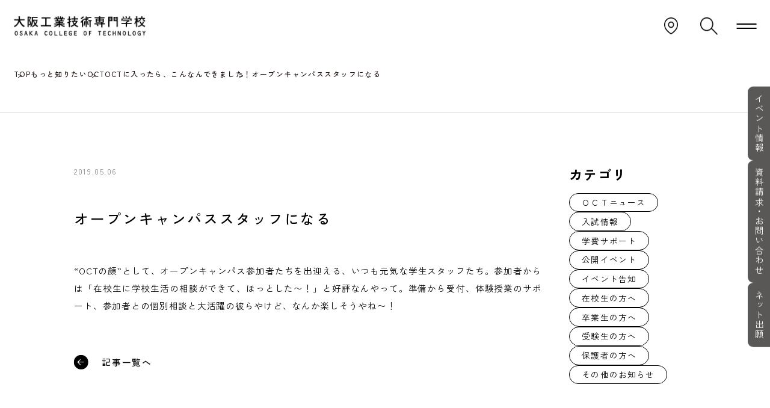

--- FILE ---
content_type: text/html; charset=UTF-8
request_url: https://www.oct.ac.jp/ok/movie/096-%E3%82%AA%E3%83%BC%E3%83%97%E3%83%B3%E3%82%AD%E3%83%A3%E3%83%B3%E3%83%91%E3%82%B9%E3%82%B9%E3%82%BF%E3%83%83%E3%83%95%E3%81%AB%E3%81%AA%E3%82%8B%E5%85%A5%E3%82%89%E3%81%AA%E3%81%91%E3%82%8C
body_size: 13421
content:
<!DOCTYPE html>
<html lang="ja">

<head>
	<meta charset="UTF-8" />
	<meta name="viewport" content="width=device-width,initial-scale=1.0" />
	<meta name="format-detection" content="telephone=no" />
	<script>
		(function(d) {
			var config = {
					kitId: 'moj2puv',
					scriptTimeout: 3000,
					async: true
				},
				h = d.documentElement,
				t = setTimeout(function() {
					h.className = h.className.replace(/\bwf-loading\b/g, "") + " wf-inactive";
				}, config.scriptTimeout),
				tk = d.createElement("script"),
				f = false,
				s = d.getElementsByTagName("script")[0],
				a;
			h.className += " wf-loading";
			tk.src = 'https://use.typekit.net/' + config.kitId + '.js';
			tk.async = true;
			tk.onload = tk.onreadystatechange = function() {
				a = this.readyState;
				if (f || a && a != "complete" && a != "loaded") return;
				f = true;
				clearTimeout(t);
				try {
					Typekit.load(config)
				} catch (e) {}
			};
			s.parentNode.insertBefore(tk, s)
		})(document);
	</script>

	
	<script type="text/javascript" src="//www5.infoclipper.net/infohp_js/5e3mx2c.js" charset="UTF-8"></script>
	<script type="text/javascript" src="//www5.infoclipper.net/infohp_js/fpAnalysis.js" charset="UTF-8"></script>

	<!-- Global site tag (gtag.js) - Google Analytics -->
	<script async src="https://www.googletagmanager.com/gtag/js?id=UA-1403276-1"></script>
	<script>
		window.dataLayer = window.dataLayer || [];
		function gtag(){dataLayer.push(arguments);}
		gtag('js', new Date());

		gtag('config', 'UA-1403276-1');
	</script>

	<meta name="msvalidate.01" content="BEDC839A1587F257D3FD6BD40C9B36A4">
	<link rel="preconnect" href="https://fonts.googleapis.com"><link rel="preconnect" href="https://fonts.gstatic.com" crossorigin><title>オープンキャンパススタッフになる | OCT 大阪工業技術専門学校</title>

		<!-- All in One SEO Pro 4.9.3 - aioseo.com -->
	<meta name="description" content="“OCTの顔”として、オープンキャンパス参加者たちを出迎える、いつも元気な学生スタッフたち。参加者からは「在校" />
	<meta name="robots" content="max-image-preview:large" />
	<link rel="canonical" href="https://www.oct.ac.jp/ok/movie/096-%e3%82%aa%e3%83%bc%e3%83%97%e3%83%b3%e3%82%ad%e3%83%a3%e3%83%b3%e3%83%91%e3%82%b9%e3%82%b9%e3%82%bf%e3%83%83%e3%83%95%e3%81%ab%e3%81%aa%e3%82%8b%e5%85%a5%e3%82%89%e3%81%aa%e3%81%91%e3%82%8c" />
	<meta name="generator" content="All in One SEO Pro (AIOSEO) 4.9.3" />
		<meta property="og:locale" content="ja_JP" />
		<meta property="og:site_name" content="OCT 大阪工業技術専門学校 |" />
		<meta property="og:type" content="article" />
		<meta property="og:title" content="オープンキャンパススタッフになる | OCT 大阪工業技術専門学校" />
		<meta property="og:description" content="“OCTの顔”として、オープンキャンパス参加者たちを出迎える、いつも元気な学生スタッフたち。参加者からは「在校" />
		<meta property="og:url" content="https://www.oct.ac.jp/ok/movie/096-%e3%82%aa%e3%83%bc%e3%83%97%e3%83%b3%e3%82%ad%e3%83%a3%e3%83%b3%e3%83%91%e3%82%b9%e3%82%b9%e3%82%bf%e3%83%83%e3%83%95%e3%81%ab%e3%81%aa%e3%82%8b%e5%85%a5%e3%82%89%e3%81%aa%e3%81%91%e3%82%8c" />
		<meta property="og:image" content="https://www.oct.ac.jp/views/uploads/2024/07/ogp.png" />
		<meta property="og:image:secure_url" content="https://www.oct.ac.jp/views/uploads/2024/07/ogp.png" />
		<meta property="og:image:width" content="1200" />
		<meta property="og:image:height" content="630" />
		<meta property="article:published_time" content="2019-05-06T12:21:06+00:00" />
		<meta property="article:modified_time" content="2025-08-17T10:58:09+00:00" />
		<meta name="twitter:card" content="summary" />
		<meta name="twitter:title" content="オープンキャンパススタッフになる | OCT 大阪工業技術専門学校" />
		<meta name="twitter:description" content="“OCTの顔”として、オープンキャンパス参加者たちを出迎える、いつも元気な学生スタッフたち。参加者からは「在校" />
		<meta name="twitter:image" content="https://www.oct.ac.jp/views/uploads/2024/07/ogp.png" />
		<script type="application/ld+json" class="aioseo-schema">
			{"@context":"https:\/\/schema.org","@graph":[{"@type":"BreadcrumbList","@id":"https:\/\/www.oct.ac.jp\/ok\/movie\/096-%e3%82%aa%e3%83%bc%e3%83%97%e3%83%b3%e3%82%ad%e3%83%a3%e3%83%b3%e3%83%91%e3%82%b9%e3%82%b9%e3%82%bf%e3%83%83%e3%83%95%e3%81%ab%e3%81%aa%e3%82%8b%e5%85%a5%e3%82%89%e3%81%aa%e3%81%91%e3%82%8c#breadcrumblist","itemListElement":[{"@type":"ListItem","@id":"https:\/\/www.oct.ac.jp#listItem","position":1,"name":"\u30db\u30fc\u30e0","item":"https:\/\/www.oct.ac.jp","nextItem":{"@type":"ListItem","@id":"https:\/\/www.oct.ac.jp\/ok\/movie#listItem","name":"OCT\u306b\u5165\u3063\u305f\u3089\u3001\u3053\u3093\u306a\u3093\u3067\u304d\u307e\u3057\u305f\uff01"}},{"@type":"ListItem","@id":"https:\/\/www.oct.ac.jp\/ok\/movie#listItem","position":2,"name":"OCT\u306b\u5165\u3063\u305f\u3089\u3001\u3053\u3093\u306a\u3093\u3067\u304d\u307e\u3057\u305f\uff01","item":"https:\/\/www.oct.ac.jp\/ok\/movie","nextItem":{"@type":"ListItem","@id":"https:\/\/www.oct.ac.jp\/ok\/movie\/?movie_tag=%e3%82%aa%e3%83%bc%e3%83%97%e3%83%b3%e3%82%ad%e3%83%a3%e3%83%b3%e3%83%91%e3%82%b9#listItem","name":"#\u30aa\u30fc\u30d7\u30f3\u30ad\u30e3\u30f3\u30d1\u30b9"},"previousItem":{"@type":"ListItem","@id":"https:\/\/www.oct.ac.jp#listItem","name":"\u30db\u30fc\u30e0"}},{"@type":"ListItem","@id":"https:\/\/www.oct.ac.jp\/ok\/movie\/?movie_tag=%e3%82%aa%e3%83%bc%e3%83%97%e3%83%b3%e3%82%ad%e3%83%a3%e3%83%b3%e3%83%91%e3%82%b9#listItem","position":3,"name":"#\u30aa\u30fc\u30d7\u30f3\u30ad\u30e3\u30f3\u30d1\u30b9","item":"https:\/\/www.oct.ac.jp\/ok\/movie\/?movie_tag=%e3%82%aa%e3%83%bc%e3%83%97%e3%83%b3%e3%82%ad%e3%83%a3%e3%83%b3%e3%83%91%e3%82%b9","nextItem":{"@type":"ListItem","@id":"https:\/\/www.oct.ac.jp\/ok\/movie\/096-%e3%82%aa%e3%83%bc%e3%83%97%e3%83%b3%e3%82%ad%e3%83%a3%e3%83%b3%e3%83%91%e3%82%b9%e3%82%b9%e3%82%bf%e3%83%83%e3%83%95%e3%81%ab%e3%81%aa%e3%82%8b%e5%85%a5%e3%82%89%e3%81%aa%e3%81%91%e3%82%8c#listItem","name":"\u30aa\u30fc\u30d7\u30f3\u30ad\u30e3\u30f3\u30d1\u30b9\u30b9\u30bf\u30c3\u30d5\u306b\u306a\u308b"},"previousItem":{"@type":"ListItem","@id":"https:\/\/www.oct.ac.jp\/ok\/movie#listItem","name":"OCT\u306b\u5165\u3063\u305f\u3089\u3001\u3053\u3093\u306a\u3093\u3067\u304d\u307e\u3057\u305f\uff01"}},{"@type":"ListItem","@id":"https:\/\/www.oct.ac.jp\/ok\/movie\/096-%e3%82%aa%e3%83%bc%e3%83%97%e3%83%b3%e3%82%ad%e3%83%a3%e3%83%b3%e3%83%91%e3%82%b9%e3%82%b9%e3%82%bf%e3%83%83%e3%83%95%e3%81%ab%e3%81%aa%e3%82%8b%e5%85%a5%e3%82%89%e3%81%aa%e3%81%91%e3%82%8c#listItem","position":4,"name":"\u30aa\u30fc\u30d7\u30f3\u30ad\u30e3\u30f3\u30d1\u30b9\u30b9\u30bf\u30c3\u30d5\u306b\u306a\u308b","previousItem":{"@type":"ListItem","@id":"https:\/\/www.oct.ac.jp\/ok\/movie\/?movie_tag=%e3%82%aa%e3%83%bc%e3%83%97%e3%83%b3%e3%82%ad%e3%83%a3%e3%83%b3%e3%83%91%e3%82%b9#listItem","name":"#\u30aa\u30fc\u30d7\u30f3\u30ad\u30e3\u30f3\u30d1\u30b9"}}]},{"@type":"Organization","@id":"https:\/\/www.oct.ac.jp\/#organization","name":"OCT \u5927\u962a\u5de5\u696d\u6280\u8853\u5c02\u9580\u5b66\u6821","url":"https:\/\/www.oct.ac.jp\/","logo":{"@type":"ImageObject","url":"https:\/\/www.oct.ac.jp\/views\/uploads\/2024\/07\/ogp.png","@id":"https:\/\/www.oct.ac.jp\/ok\/movie\/096-%e3%82%aa%e3%83%bc%e3%83%97%e3%83%b3%e3%82%ad%e3%83%a3%e3%83%b3%e3%83%91%e3%82%b9%e3%82%b9%e3%82%bf%e3%83%83%e3%83%95%e3%81%ab%e3%81%aa%e3%82%8b%e5%85%a5%e3%82%89%e3%81%aa%e3%81%91%e3%82%8c\/#organizationLogo","width":1200,"height":630},"image":{"@id":"https:\/\/www.oct.ac.jp\/ok\/movie\/096-%e3%82%aa%e3%83%bc%e3%83%97%e3%83%b3%e3%82%ad%e3%83%a3%e3%83%b3%e3%83%91%e3%82%b9%e3%82%b9%e3%82%bf%e3%83%83%e3%83%95%e3%81%ab%e3%81%aa%e3%82%8b%e5%85%a5%e3%82%89%e3%81%aa%e3%81%91%e3%82%8c\/#organizationLogo"}},{"@type":"WebPage","@id":"https:\/\/www.oct.ac.jp\/ok\/movie\/096-%e3%82%aa%e3%83%bc%e3%83%97%e3%83%b3%e3%82%ad%e3%83%a3%e3%83%b3%e3%83%91%e3%82%b9%e3%82%b9%e3%82%bf%e3%83%83%e3%83%95%e3%81%ab%e3%81%aa%e3%82%8b%e5%85%a5%e3%82%89%e3%81%aa%e3%81%91%e3%82%8c#webpage","url":"https:\/\/www.oct.ac.jp\/ok\/movie\/096-%e3%82%aa%e3%83%bc%e3%83%97%e3%83%b3%e3%82%ad%e3%83%a3%e3%83%b3%e3%83%91%e3%82%b9%e3%82%b9%e3%82%bf%e3%83%83%e3%83%95%e3%81%ab%e3%81%aa%e3%82%8b%e5%85%a5%e3%82%89%e3%81%aa%e3%81%91%e3%82%8c","name":"\u30aa\u30fc\u30d7\u30f3\u30ad\u30e3\u30f3\u30d1\u30b9\u30b9\u30bf\u30c3\u30d5\u306b\u306a\u308b | OCT \u5927\u962a\u5de5\u696d\u6280\u8853\u5c02\u9580\u5b66\u6821","description":"\u201cOCT\u306e\u9854\u201d\u3068\u3057\u3066\u3001\u30aa\u30fc\u30d7\u30f3\u30ad\u30e3\u30f3\u30d1\u30b9\u53c2\u52a0\u8005\u305f\u3061\u3092\u51fa\u8fce\u3048\u308b\u3001\u3044\u3064\u3082\u5143\u6c17\u306a\u5b66\u751f\u30b9\u30bf\u30c3\u30d5\u305f\u3061\u3002\u53c2\u52a0\u8005\u304b\u3089\u306f\u300c\u5728\u6821","inLanguage":"ja","isPartOf":{"@id":"https:\/\/www.oct.ac.jp\/#website"},"breadcrumb":{"@id":"https:\/\/www.oct.ac.jp\/ok\/movie\/096-%e3%82%aa%e3%83%bc%e3%83%97%e3%83%b3%e3%82%ad%e3%83%a3%e3%83%b3%e3%83%91%e3%82%b9%e3%82%b9%e3%82%bf%e3%83%83%e3%83%95%e3%81%ab%e3%81%aa%e3%82%8b%e5%85%a5%e3%82%89%e3%81%aa%e3%81%91%e3%82%8c#breadcrumblist"},"datePublished":"2019-05-06T21:21:06+09:00","dateModified":"2025-08-17T19:58:09+09:00"},{"@type":"WebSite","@id":"https:\/\/www.oct.ac.jp\/#website","url":"https:\/\/www.oct.ac.jp\/","name":"OCT \u5927\u962a\u5de5\u696d\u6280\u8853\u5c02\u9580\u5b66\u6821","inLanguage":"ja","publisher":{"@id":"https:\/\/www.oct.ac.jp\/#organization"}}]}
		</script>
		<!-- All in One SEO Pro -->

<link rel='dns-prefetch' href='//cdn.jsdelivr.net' />
<link rel='dns-prefetch' href='//fonts.googleapis.com' />
<link rel='dns-prefetch' href='//fonts.cdnfonts.com' />
<link rel="alternate" type="application/rss+xml" title="OCT 大阪工業技術専門学校 &raquo; フィード" href="https://www.oct.ac.jp/feed" />
<link rel="alternate" type="application/rss+xml" title="OCT 大阪工業技術専門学校 &raquo; コメントフィード" href="https://www.oct.ac.jp/comments/feed" />
<link rel="alternate" title="oEmbed (JSON)" type="application/json+oembed" href="https://www.oct.ac.jp/wp-json/oembed/1.0/embed?url=https%3A%2F%2Fwww.oct.ac.jp%2Fok%2Fmovie%2F096-%25e3%2582%25aa%25e3%2583%25bc%25e3%2583%2597%25e3%2583%25b3%25e3%2582%25ad%25e3%2583%25a3%25e3%2583%25b3%25e3%2583%2591%25e3%2582%25b9%25e3%2582%25b9%25e3%2582%25bf%25e3%2583%2583%25e3%2583%2595%25e3%2581%25ab%25e3%2581%25aa%25e3%2582%258b%25e5%2585%25a5%25e3%2582%2589%25e3%2581%25aa%25e3%2581%2591%25e3%2582%258c" />
<link rel="alternate" title="oEmbed (XML)" type="text/xml+oembed" href="https://www.oct.ac.jp/wp-json/oembed/1.0/embed?url=https%3A%2F%2Fwww.oct.ac.jp%2Fok%2Fmovie%2F096-%25e3%2582%25aa%25e3%2583%25bc%25e3%2583%2597%25e3%2583%25b3%25e3%2582%25ad%25e3%2583%25a3%25e3%2583%25b3%25e3%2583%2591%25e3%2582%25b9%25e3%2582%25b9%25e3%2582%25bf%25e3%2583%2583%25e3%2583%2595%25e3%2581%25ab%25e3%2581%25aa%25e3%2582%258b%25e5%2585%25a5%25e3%2582%2589%25e3%2581%25aa%25e3%2581%2591%25e3%2582%258c&#038;format=xml" />
<style id='wp-img-auto-sizes-contain-inline-css' type='text/css'>
img:is([sizes=auto i],[sizes^="auto," i]){contain-intrinsic-size:3000px 1500px}
/*# sourceURL=wp-img-auto-sizes-contain-inline-css */
</style>
<style id='wp-emoji-styles-inline-css' type='text/css'>

	img.wp-smiley, img.emoji {
		display: inline !important;
		border: none !important;
		box-shadow: none !important;
		height: 1em !important;
		width: 1em !important;
		margin: 0 0.07em !important;
		vertical-align: -0.1em !important;
		background: none !important;
		padding: 0 !important;
	}
/*# sourceURL=wp-emoji-styles-inline-css */
</style>
<style id='wp-block-library-inline-css' type='text/css'>
:root{--wp-block-synced-color:#7a00df;--wp-block-synced-color--rgb:122,0,223;--wp-bound-block-color:var(--wp-block-synced-color);--wp-editor-canvas-background:#ddd;--wp-admin-theme-color:#007cba;--wp-admin-theme-color--rgb:0,124,186;--wp-admin-theme-color-darker-10:#006ba1;--wp-admin-theme-color-darker-10--rgb:0,107,160.5;--wp-admin-theme-color-darker-20:#005a87;--wp-admin-theme-color-darker-20--rgb:0,90,135;--wp-admin-border-width-focus:2px}@media (min-resolution:192dpi){:root{--wp-admin-border-width-focus:1.5px}}.wp-element-button{cursor:pointer}:root .has-very-light-gray-background-color{background-color:#eee}:root .has-very-dark-gray-background-color{background-color:#313131}:root .has-very-light-gray-color{color:#eee}:root .has-very-dark-gray-color{color:#313131}:root .has-vivid-green-cyan-to-vivid-cyan-blue-gradient-background{background:linear-gradient(135deg,#00d084,#0693e3)}:root .has-purple-crush-gradient-background{background:linear-gradient(135deg,#34e2e4,#4721fb 50%,#ab1dfe)}:root .has-hazy-dawn-gradient-background{background:linear-gradient(135deg,#faaca8,#dad0ec)}:root .has-subdued-olive-gradient-background{background:linear-gradient(135deg,#fafae1,#67a671)}:root .has-atomic-cream-gradient-background{background:linear-gradient(135deg,#fdd79a,#004a59)}:root .has-nightshade-gradient-background{background:linear-gradient(135deg,#330968,#31cdcf)}:root .has-midnight-gradient-background{background:linear-gradient(135deg,#020381,#2874fc)}:root{--wp--preset--font-size--normal:16px;--wp--preset--font-size--huge:42px}.has-regular-font-size{font-size:1em}.has-larger-font-size{font-size:2.625em}.has-normal-font-size{font-size:var(--wp--preset--font-size--normal)}.has-huge-font-size{font-size:var(--wp--preset--font-size--huge)}.has-text-align-center{text-align:center}.has-text-align-left{text-align:left}.has-text-align-right{text-align:right}.has-fit-text{white-space:nowrap!important}#end-resizable-editor-section{display:none}.aligncenter{clear:both}.items-justified-left{justify-content:flex-start}.items-justified-center{justify-content:center}.items-justified-right{justify-content:flex-end}.items-justified-space-between{justify-content:space-between}.screen-reader-text{border:0;clip-path:inset(50%);height:1px;margin:-1px;overflow:hidden;padding:0;position:absolute;width:1px;word-wrap:normal!important}.screen-reader-text:focus{background-color:#ddd;clip-path:none;color:#444;display:block;font-size:1em;height:auto;left:5px;line-height:normal;padding:15px 23px 14px;text-decoration:none;top:5px;width:auto;z-index:100000}html :where(.has-border-color){border-style:solid}html :where([style*=border-top-color]){border-top-style:solid}html :where([style*=border-right-color]){border-right-style:solid}html :where([style*=border-bottom-color]){border-bottom-style:solid}html :where([style*=border-left-color]){border-left-style:solid}html :where([style*=border-width]){border-style:solid}html :where([style*=border-top-width]){border-top-style:solid}html :where([style*=border-right-width]){border-right-style:solid}html :where([style*=border-bottom-width]){border-bottom-style:solid}html :where([style*=border-left-width]){border-left-style:solid}html :where(img[class*=wp-image-]){height:auto;max-width:100%}:where(figure){margin:0 0 1em}html :where(.is-position-sticky){--wp-admin--admin-bar--position-offset:var(--wp-admin--admin-bar--height,0px)}@media screen and (max-width:600px){html :where(.is-position-sticky){--wp-admin--admin-bar--position-offset:0px}}

/*# sourceURL=wp-block-library-inline-css */
</style><style id='global-styles-inline-css' type='text/css'>
:root{--wp--preset--aspect-ratio--square: 1;--wp--preset--aspect-ratio--4-3: 4/3;--wp--preset--aspect-ratio--3-4: 3/4;--wp--preset--aspect-ratio--3-2: 3/2;--wp--preset--aspect-ratio--2-3: 2/3;--wp--preset--aspect-ratio--16-9: 16/9;--wp--preset--aspect-ratio--9-16: 9/16;--wp--preset--color--black: #000000;--wp--preset--color--cyan-bluish-gray: #abb8c3;--wp--preset--color--white: #ffffff;--wp--preset--color--pale-pink: #f78da7;--wp--preset--color--vivid-red: #cf2e2e;--wp--preset--color--luminous-vivid-orange: #ff6900;--wp--preset--color--luminous-vivid-amber: #fcb900;--wp--preset--color--light-green-cyan: #7bdcb5;--wp--preset--color--vivid-green-cyan: #00d084;--wp--preset--color--pale-cyan-blue: #8ed1fc;--wp--preset--color--vivid-cyan-blue: #0693e3;--wp--preset--color--vivid-purple: #9b51e0;--wp--preset--gradient--vivid-cyan-blue-to-vivid-purple: linear-gradient(135deg,rgb(6,147,227) 0%,rgb(155,81,224) 100%);--wp--preset--gradient--light-green-cyan-to-vivid-green-cyan: linear-gradient(135deg,rgb(122,220,180) 0%,rgb(0,208,130) 100%);--wp--preset--gradient--luminous-vivid-amber-to-luminous-vivid-orange: linear-gradient(135deg,rgb(252,185,0) 0%,rgb(255,105,0) 100%);--wp--preset--gradient--luminous-vivid-orange-to-vivid-red: linear-gradient(135deg,rgb(255,105,0) 0%,rgb(207,46,46) 100%);--wp--preset--gradient--very-light-gray-to-cyan-bluish-gray: linear-gradient(135deg,rgb(238,238,238) 0%,rgb(169,184,195) 100%);--wp--preset--gradient--cool-to-warm-spectrum: linear-gradient(135deg,rgb(74,234,220) 0%,rgb(151,120,209) 20%,rgb(207,42,186) 40%,rgb(238,44,130) 60%,rgb(251,105,98) 80%,rgb(254,248,76) 100%);--wp--preset--gradient--blush-light-purple: linear-gradient(135deg,rgb(255,206,236) 0%,rgb(152,150,240) 100%);--wp--preset--gradient--blush-bordeaux: linear-gradient(135deg,rgb(254,205,165) 0%,rgb(254,45,45) 50%,rgb(107,0,62) 100%);--wp--preset--gradient--luminous-dusk: linear-gradient(135deg,rgb(255,203,112) 0%,rgb(199,81,192) 50%,rgb(65,88,208) 100%);--wp--preset--gradient--pale-ocean: linear-gradient(135deg,rgb(255,245,203) 0%,rgb(182,227,212) 50%,rgb(51,167,181) 100%);--wp--preset--gradient--electric-grass: linear-gradient(135deg,rgb(202,248,128) 0%,rgb(113,206,126) 100%);--wp--preset--gradient--midnight: linear-gradient(135deg,rgb(2,3,129) 0%,rgb(40,116,252) 100%);--wp--preset--font-size--small: 13px;--wp--preset--font-size--medium: 20px;--wp--preset--font-size--large: 36px;--wp--preset--font-size--x-large: 42px;--wp--preset--spacing--20: 0.44rem;--wp--preset--spacing--30: 0.67rem;--wp--preset--spacing--40: 1rem;--wp--preset--spacing--50: 1.5rem;--wp--preset--spacing--60: 2.25rem;--wp--preset--spacing--70: 3.38rem;--wp--preset--spacing--80: 5.06rem;--wp--preset--shadow--natural: 6px 6px 9px rgba(0, 0, 0, 0.2);--wp--preset--shadow--deep: 12px 12px 50px rgba(0, 0, 0, 0.4);--wp--preset--shadow--sharp: 6px 6px 0px rgba(0, 0, 0, 0.2);--wp--preset--shadow--outlined: 6px 6px 0px -3px rgb(255, 255, 255), 6px 6px rgb(0, 0, 0);--wp--preset--shadow--crisp: 6px 6px 0px rgb(0, 0, 0);}:where(.is-layout-flex){gap: 0.5em;}:where(.is-layout-grid){gap: 0.5em;}body .is-layout-flex{display: flex;}.is-layout-flex{flex-wrap: wrap;align-items: center;}.is-layout-flex > :is(*, div){margin: 0;}body .is-layout-grid{display: grid;}.is-layout-grid > :is(*, div){margin: 0;}:where(.wp-block-columns.is-layout-flex){gap: 2em;}:where(.wp-block-columns.is-layout-grid){gap: 2em;}:where(.wp-block-post-template.is-layout-flex){gap: 1.25em;}:where(.wp-block-post-template.is-layout-grid){gap: 1.25em;}.has-black-color{color: var(--wp--preset--color--black) !important;}.has-cyan-bluish-gray-color{color: var(--wp--preset--color--cyan-bluish-gray) !important;}.has-white-color{color: var(--wp--preset--color--white) !important;}.has-pale-pink-color{color: var(--wp--preset--color--pale-pink) !important;}.has-vivid-red-color{color: var(--wp--preset--color--vivid-red) !important;}.has-luminous-vivid-orange-color{color: var(--wp--preset--color--luminous-vivid-orange) !important;}.has-luminous-vivid-amber-color{color: var(--wp--preset--color--luminous-vivid-amber) !important;}.has-light-green-cyan-color{color: var(--wp--preset--color--light-green-cyan) !important;}.has-vivid-green-cyan-color{color: var(--wp--preset--color--vivid-green-cyan) !important;}.has-pale-cyan-blue-color{color: var(--wp--preset--color--pale-cyan-blue) !important;}.has-vivid-cyan-blue-color{color: var(--wp--preset--color--vivid-cyan-blue) !important;}.has-vivid-purple-color{color: var(--wp--preset--color--vivid-purple) !important;}.has-black-background-color{background-color: var(--wp--preset--color--black) !important;}.has-cyan-bluish-gray-background-color{background-color: var(--wp--preset--color--cyan-bluish-gray) !important;}.has-white-background-color{background-color: var(--wp--preset--color--white) !important;}.has-pale-pink-background-color{background-color: var(--wp--preset--color--pale-pink) !important;}.has-vivid-red-background-color{background-color: var(--wp--preset--color--vivid-red) !important;}.has-luminous-vivid-orange-background-color{background-color: var(--wp--preset--color--luminous-vivid-orange) !important;}.has-luminous-vivid-amber-background-color{background-color: var(--wp--preset--color--luminous-vivid-amber) !important;}.has-light-green-cyan-background-color{background-color: var(--wp--preset--color--light-green-cyan) !important;}.has-vivid-green-cyan-background-color{background-color: var(--wp--preset--color--vivid-green-cyan) !important;}.has-pale-cyan-blue-background-color{background-color: var(--wp--preset--color--pale-cyan-blue) !important;}.has-vivid-cyan-blue-background-color{background-color: var(--wp--preset--color--vivid-cyan-blue) !important;}.has-vivid-purple-background-color{background-color: var(--wp--preset--color--vivid-purple) !important;}.has-black-border-color{border-color: var(--wp--preset--color--black) !important;}.has-cyan-bluish-gray-border-color{border-color: var(--wp--preset--color--cyan-bluish-gray) !important;}.has-white-border-color{border-color: var(--wp--preset--color--white) !important;}.has-pale-pink-border-color{border-color: var(--wp--preset--color--pale-pink) !important;}.has-vivid-red-border-color{border-color: var(--wp--preset--color--vivid-red) !important;}.has-luminous-vivid-orange-border-color{border-color: var(--wp--preset--color--luminous-vivid-orange) !important;}.has-luminous-vivid-amber-border-color{border-color: var(--wp--preset--color--luminous-vivid-amber) !important;}.has-light-green-cyan-border-color{border-color: var(--wp--preset--color--light-green-cyan) !important;}.has-vivid-green-cyan-border-color{border-color: var(--wp--preset--color--vivid-green-cyan) !important;}.has-pale-cyan-blue-border-color{border-color: var(--wp--preset--color--pale-cyan-blue) !important;}.has-vivid-cyan-blue-border-color{border-color: var(--wp--preset--color--vivid-cyan-blue) !important;}.has-vivid-purple-border-color{border-color: var(--wp--preset--color--vivid-purple) !important;}.has-vivid-cyan-blue-to-vivid-purple-gradient-background{background: var(--wp--preset--gradient--vivid-cyan-blue-to-vivid-purple) !important;}.has-light-green-cyan-to-vivid-green-cyan-gradient-background{background: var(--wp--preset--gradient--light-green-cyan-to-vivid-green-cyan) !important;}.has-luminous-vivid-amber-to-luminous-vivid-orange-gradient-background{background: var(--wp--preset--gradient--luminous-vivid-amber-to-luminous-vivid-orange) !important;}.has-luminous-vivid-orange-to-vivid-red-gradient-background{background: var(--wp--preset--gradient--luminous-vivid-orange-to-vivid-red) !important;}.has-very-light-gray-to-cyan-bluish-gray-gradient-background{background: var(--wp--preset--gradient--very-light-gray-to-cyan-bluish-gray) !important;}.has-cool-to-warm-spectrum-gradient-background{background: var(--wp--preset--gradient--cool-to-warm-spectrum) !important;}.has-blush-light-purple-gradient-background{background: var(--wp--preset--gradient--blush-light-purple) !important;}.has-blush-bordeaux-gradient-background{background: var(--wp--preset--gradient--blush-bordeaux) !important;}.has-luminous-dusk-gradient-background{background: var(--wp--preset--gradient--luminous-dusk) !important;}.has-pale-ocean-gradient-background{background: var(--wp--preset--gradient--pale-ocean) !important;}.has-electric-grass-gradient-background{background: var(--wp--preset--gradient--electric-grass) !important;}.has-midnight-gradient-background{background: var(--wp--preset--gradient--midnight) !important;}.has-small-font-size{font-size: var(--wp--preset--font-size--small) !important;}.has-medium-font-size{font-size: var(--wp--preset--font-size--medium) !important;}.has-large-font-size{font-size: var(--wp--preset--font-size--large) !important;}.has-x-large-font-size{font-size: var(--wp--preset--font-size--x-large) !important;}
/*# sourceURL=global-styles-inline-css */
</style>

<style id='classic-theme-styles-inline-css' type='text/css'>
/*! This file is auto-generated */
.wp-block-button__link{color:#fff;background-color:#32373c;border-radius:9999px;box-shadow:none;text-decoration:none;padding:calc(.667em + 2px) calc(1.333em + 2px);font-size:1.125em}.wp-block-file__button{background:#32373c;color:#fff;text-decoration:none}
/*# sourceURL=/wp-includes/css/classic-themes.min.css */
</style>
<link rel='stylesheet' id='google-fonts-css' href='https://fonts.googleapis.com/css2?family=Zen+Kaku+Gothic+New:wght@400;500;700&#038;display=swap' type='text/css' media='all' />
<link rel='stylesheet' id='acumin-css' href='https://fonts.cdnfonts.com/css/acumin-pro' type='text/css' media='all' />
<link rel='stylesheet' id='slick-css-css' href='//cdn.jsdelivr.net/npm/slick-carousel@1.8.1/slick/slick.css?ver=1.0.0' type='text/css' media='all' />
<link rel='stylesheet' id='slick-theme-css-css' href='//cdn.jsdelivr.net/npm/slick-carousel@1.8.1/slick/slick-theme.css?ver=1.0.0' type='text/css' media='all' />
<link rel='stylesheet' id='component-css' href='https://www.oct.ac.jp/views/themes/OCT2025/assets/css/component.css?ver=1.0.1' type='text/css' media='all' />
<link rel='stylesheet' id='style-css' href='https://www.oct.ac.jp/views/themes/OCT2025/assets/css/style.css?ver=1768882465' type='text/css' media='all' />
<script type="text/javascript" src="https://www.oct.ac.jp/sys/wp-includes/js/jquery/jquery.min.js?ver=3.7.1" id="jquery-core-js"></script>
<script type="text/javascript" src="https://www.oct.ac.jp/sys/wp-includes/js/jquery/jquery-migrate.min.js?ver=3.4.1" id="jquery-migrate-js"></script>
<script type="text/javascript" src="//cdn.jsdelivr.net/npm/slick-carousel@1.8.1/slick/slick.min.js?ver=1.1.1" id="slick-js"></script>
<script type="text/javascript" src="https://www.oct.ac.jp/views/themes/OCT2025/assets/js/script.min.js?ver=1.0.1" id="assets-js"></script>
<script type="text/javascript" src="//cdn.jsdelivr.net/npm/gsap@3.12.7/dist/gsap.min.js?ver=1.1.1" id="gsap-js"></script>
<script type="text/javascript" src="//cdn.jsdelivr.net/npm/gsap@3.12.7/dist/ScrollTrigger.min.js?ver=1.1.1" id="scrollTrigger-js"></script>
<link rel="https://api.w.org/" href="https://www.oct.ac.jp/wp-json/" /><link rel="EditURI" type="application/rsd+xml" title="RSD" href="https://www.oct.ac.jp/sys/xmlrpc.php?rsd" />
<meta name="generator" content="WordPress 6.9" />
<link rel='shortlink' href='https://www.oct.ac.jp/?p=14235' />
<link rel="icon" href="https://www.oct.ac.jp/views/uploads/2023/04/cropped-logo_mark_for_favicon-32x32.png" sizes="32x32" />
<link rel="icon" href="https://www.oct.ac.jp/views/uploads/2023/04/cropped-logo_mark_for_favicon-192x192.png" sizes="192x192" />
<link rel="apple-touch-icon" href="https://www.oct.ac.jp/views/uploads/2023/04/cropped-logo_mark_for_favicon-180x180.png" />
<meta name="msapplication-TileImage" content="https://www.oct.ac.jp/views/uploads/2023/04/cropped-logo_mark_for_favicon-270x270.png" />
</head>

<body class="wp-singular movie-template-default single single-movie postid-14235 wp-theme-OCT2025 movie">
	<header class="l-header">
		<div class="p-header ">
			<div class="p-header__inner l-inner">
				<div class="p-header__logo">
					<a href="https://www.oct.ac.jp/">
						<img src="https://www.oct.ac.jp/views/themes/OCT2025/assets/images/common/logo.webp" alt="大阪工業技術専門学校">
					</a>
				</div>
				<nav class="p-header__nav">
					<div class="p-header__map">
						<a href="https://www.oct.ac.jp/other/access/" class="c-map c-hover">
							<img src="https://www.oct.ac.jp/views/themes/OCT2025/assets/images/common/icon-map.webp" alt="アクセス">
						</a>
					</div>
					<div class="p-header__search">
						<div class="c-search c-hover">
							<form action="https://www.oct.ac.jp/" method="get" class="c-search__form">
								<p class="u-mobile c-middleText u-text-center">キーワード検索</p>
								<input type="text" name="s" value="" placeholder="検索キーワードを入力">
								<button></button>
							</form>
							<div class="c-search__icon">
								<img src="https://www.oct.ac.jp/views/themes/OCT2025/assets/images/common/icon-search.webp" alt="検索する">
							</div>
						</div>
					</div>
					<div class="p-header__hamburger">
						<button class="c-hamburger js-hamburger" type="button" aria-controls="drawer" aria-expanded="false">
							<span></span>
							<span></span>
						</button>
					</div>
				</nav>
				<div class="p-header__drawer">
					<div class="p-drawer" id="drawer" aria-hidden="true">
						<div class="p-drawer__inner">
							<ul class="p-drawer__textLinks">
								<li class="p-drawer__textLink">
									<a href="https://www.oct.ac.jp/topics/" class="c-hover">お知らせ</a>
								</li>
								<li class="p-drawer__textLink">
									<a href="https://www.oct.ac.jp/blog/" class="c-hover">OCT TOPICS</a>
								</li>
							</ul>
							<div class="p-drawer__wrap">
								<ul class="p-drawer__links">
									<li class="p-drawer__link">
										<a href="https://www.oct.ac.jp/feature/" class="c-hover js-sublinks-open">学校概要<span></span></a>
										<ul class="p-drawer__subLinks">
											<li class="p-drawer__subLink">
												<a href="https://www.oct.ac.jp/feature/work-ability" class="c-hover">OCTで育む「真の仕事力」</a>
											</li>
											<li class="p-drawer__subLink">
												<a href="https://www.oct.ac.jp/feature/why-oct" class="c-hover">OCTが選ばれる5つの理由</a>
											</li>
											<li class="p-drawer__subLink">
												<a href="https://www.oct.ac.jp/feature/history/" class="c-hover">OCTのあゆみ</a>
											</li>
											<li class="p-drawer__subLink">
												<a href="https://www.oct.ac.jp/feature/educationalpolicy/" class="c-hover">教育方針</a>
											</li>
										</ul>
									</li>
									<li class="p-drawer__link">
										<a href="https://www.oct.ac.jp/course/" class="c-hover js-sublinks-open">学科紹介<span></span></a>
										<ul class="p-drawer__subLinks">
											<li class="p-drawer__subLink">
												<a href="https://www.oct.ac.jp/course/archi1/" class="c-hover">I部建築学科</a>
											</li>
											<li class="p-drawer__subLink">
												<a href="https://www.oct.ac.jp/course/interior/" class="c-hover">インテリアデザイン学科</a>
											</li>
											<li class="p-drawer__subLink">
												<a href="https://www.oct.ac.jp/course/carpenter/" class="c-hover">大工技能学科</a>
											</li>
											<li class="p-drawer__subLink">
												<a href="https://www.oct.ac.jp/course/archi-recu/" class="c-hover">建築設計学科</a>
											</li>
											<li class="p-drawer__subLink">
												<a href="https://www.oct.ac.jp/course/archi2/" class="c-hover">II部建築学科</a>
											</li>
											<li class="p-drawer__subLink">
												<a href="https://www.oct.ac.jp/course/practical-archi/" class="c-hover">建築士専科</a>
											</li>
											<li class="p-drawer__subLink">
												<a href="https://www.oct.ac.jp/course/robot/" class="c-hover">ロボット・機械学科</a>
											</li>
											<li class="p-drawer__subLink">
												<a href="https://www.oct.ac.jp/gallery/" class="c-hover">卒業制作</a>
											</li>
										</ul>
									</li>
									<li class="p-drawer__link">
										<a href="https://www.oct.ac.jp/employment/" class="c-hover js-sublinks-open">進路・資格取得支援<span></span></a>
										<ul class="p-drawer__subLinks">
											<li class="p-drawer__subLink">
												<a href="https://www.oct.ac.jp/employment/careersupport/" class="c-hover">就職支援</a>
											</li>
											<li class="p-drawer__subLink">
												<a href="https://www.oct.ac.jp/employment/othersupport/" class="c-hover">大学編入支援</a>
											</li>
											<li class="p-drawer__subLink">
												<a href="https://www.oct.ac.jp/employment/list/" class="c-hover">就職・大学編入実績</a>
											</li>
											<li class="p-drawer__subLink">
												<a href="https://www.oct.ac.jp/employment/license/" class="c-hover">資格取得支援</a>
											</li>
											<li class="p-drawer__subLink">
												<a href="https://www.oct.ac.jp/employment/obog/" class="c-hover">活躍する卒業生</a>
											</li>
										</ul>
									</li>
									<li class="p-drawer__link">
										<a href="https://www.oct.ac.jp/relation/" class="c-hover js-sublinks-open">産官学連携・地域貢献<span></span></a>
										<ul class="p-drawer__subLinks">
											<li class="p-drawer__subLink">
												<a href="https://www.oct.ac.jp/relation/project_report/" class="c-hover">教室を飛び出して</a>
											</li>
											<li class="p-drawer__subLink">
												<a href="https://www.oct.ac.jp/relation/award/" class="c-hover">学外コンペ受賞作品</a>
											</li>
																					</ul>
									</li>
									<li class="p-drawer__link">
										<a href="https://www.oct.ac.jp/requirements/" class="c-hover js-sublinks-open">入試・学費情報<span></span></a>
										<ul class="p-drawer__subLinks">
											<li class="p-drawer__subLink">
												<a href="https://www.oct.ac.jp/requirements/#requirements01" class="c-hover">入試情報</a>
											</li>
											<li class="p-drawer__subLink">
												<a href="https://www.oct.ac.jp/requirements/#requirements02" class="c-hover">学費・学費サポート</a>
											</li>
										</ul>
									</li>
									<li class="p-drawer__link">
										<a href="https://www.oct.ac.jp/campuslife/" class="c-hover js-sublinks-open">キャンパスライフ<span></span></a>
										<ul class="p-drawer__subLinks">
											<li class="p-drawer__subLink">
												<a href="https://www.oct.ac.jp/campuslife/schedule/" class="c-hover">OCTの1年間</a>
											</li>
											<li class="p-drawer__subLink">
												<a href="https://www.oct.ac.jp/campuslife/independence/" class="c-hover">暮らしのサポート</a>
											</li>
											<li class="p-drawer__subLink">
												<a href="https://www.oct.ac.jp/campuslife/student/" class="c-hover">在校生紹介</a>
											</li>
											<li class="p-drawer__subLink">
												<a href="https://www.oct.ac.jp/campuslife/club/" class="c-hover">クラブ活動</a>
											</li>
											<li class="p-drawer__subLink">
												<a href="https://www.oct.ac.jp/campuslife/questionnaire/" class="c-hover">OCTまるわかりデータ</a>
											</li>
											<li class="p-drawer__subLink">
												<a href="https://www.oct.ac.jp/campuslife/environment/" class="c-hover">周辺環境・施設紹介</a>
											</li>
										</ul>
									</li>
								</ul>
							</div>
							<div class="p-drawer__wrap">
								<ul class="p-drawer__roundBtns">
									<li class="p-drawer__roundBtn">
										<a href="https://www.oct.ac.jp/for-st/" class="c-hover">在校生の方へ</a>
									</li>
									<li class="p-drawer__roundBtn">
										<a href="https://www.oct.ac.jp/for-ob/" class="c-hover">卒業生の方へ</a>
									</li>
									<li class="p-drawer__roundBtn">
										<a href="https://www.oct.ac.jp/counselor/" class="c-hover">保護者・教員の方へ</a>
									</li>
									<li class="p-drawer__roundBtn">
										<a href="https://www.oct.ac.jp/officer/" class="c-hover">企業の方へ</a>
									</li>
									<li class="p-drawer__roundBtn gray">
										<a href="https://www.oct.ac.jp/other/faq-q/" class="c-hover">Q&A</a>
									</li>
									<li class="p-drawer__roundBtn gray">
										<a href="https://www.oct.ac.jp/other/contact/" class="c-hover">お問い合わせ</a>
									</li>
								</ul>
								<ul class="p-drawer__btns">
									<li class="p-drawer__btn u-text-center">
										<a href="https://www.oct.ac.jp/event/" class="c-hover">イベント情報</a>
									</li>
									<li class="p-drawer__btn u-text-center">
										<a href="https://www.oct.ac.jp/views/uploads/2025/04/pamphleta__2026.pdf" target="_blank" class="c-hover">
											<small> 2026年度<br>学校案内デジタル<br class="u-mobile">パンフレット<br class="u-desktop">［PDF］ </small>
										</a>
									</li>
									<li class="p-drawer__btn u-text-center">
										<a href="https://www.oct.ac.jp/event/web-opencampus" class="c-hover">
											<span> いつでも<br>Webオープンキャンパス </span>
										</a>
									</li>
									<li class="p-drawer__btn u-text-center">
										<a href="https://www.oct.ac.jp/ok/" class="c-hover"><span>もっと知りたいOCT</span></a>
									</li>
									<li class="p-drawer__btn u-text-center">
										<a href="https://www.oct.ac.jp/relation/project_report/" class="c-hover"><span>教室を飛び出して</span></a>
									</li>
								</ul>
							</div>
							<div class="p-drawer__guide">
								<p class="p-drawer__guideTitle c-middleText u-text-center">対象者別ガイドサイト</p>
								<ul class="p-drawer__guideBtns">
									<li class="p-drawer__guideBtn u-text-center blue">
										<a href="https://www.oct.ac.jp/ok/for_high_schooler" class="c-hover">高校生向け</a>
										<span>ものづくりに挑戦したい！</span>
									</li>
									<li class="p-drawer__guideBtn u-text-center green">
										<a href="https://www.oct.ac.jp/ok/for_recurrent-reskilling" class="c-hover">リカレント・<br>リスキリング向け</a>
										<span>再進学・スキルアップを目指したい！</span>
									</li>
																	</ul>
							</div>
						</div>
					</div>
				</div>
			</div>
		</div>
	</header>
    <main>
        <div class="l-breadcrumb">
    <div class="p-breadcrumb">
        <div class="p-breadcrumb__inner l-inner">
            <div class="p-breadcrumb__list">
                <span property="itemListElement" typeof="ListItem"><a property="item" typeof="WebPage" title="OCT 大阪工業技術専門学校へ移動する" href="https://www.oct.ac.jp" class="home" ><span property="name">TOP</span></a><meta property="position" content="1"></span><span property="itemListElement" typeof="ListItem"><a property="item" typeof="WebPage" title="もっと知りたいOCTへ移動する" href="https://www.oct.ac.jp/ok" class="movie-root post post-movie" ><span property="name">もっと知りたいOCT</span></a><meta property="position" content="2"></span><span property="itemListElement" typeof="ListItem"><a property="item" typeof="WebPage" title="OCTに入ったら、こんなんできました！へ移動する" href="https://www.oct.ac.jp/ok/movie" class="archive post-movie-archive" ><span property="name">OCTに入ったら、こんなんできました！</span></a><meta property="position" content="3"></span><span property="itemListElement" typeof="ListItem"><span property="name" class="post post-movie current-item">オープンキャンパススタッフになる</span><meta property="url" content="https://www.oct.ac.jp/ok/movie/096-%e3%82%aa%e3%83%bc%e3%83%97%e3%83%b3%e3%82%ad%e3%83%a3%e3%83%b3%e3%83%91%e3%82%b9%e3%82%b9%e3%82%bf%e3%83%83%e3%83%95%e3%81%ab%e3%81%aa%e3%82%8b%e5%85%a5%e3%82%89%e3%81%aa%e3%81%91%e3%82%8c"><meta property="position" content="4"></span>            </div>
        </div>
    </div>
</div>        <section class="l-single l-section">
            <div class="p-single">
                <div class="p-single__inner l-inner">
                    <div class="p-single__wrap">
                                                                                                <div class="p-single__main">
                            <div class="p-single__info">
                                <time datetime="2019-05-06" class="p-single__time">2019.05.06</time>
                                <ul class="p-single__cats">
                                                                                                        </ul>
                            </div>
                            <h1 class="p-single__title c-bigText">オープンキャンパススタッフになる</h1>
                            <div class="p-single__content">
                                <p>“OCTの顔”として、オープンキャンパス参加者たちを出迎える、いつも元気な学生スタッフたち。参加者からは「在校生に学校生活の相談ができて、ほっとした〜！」と好評なんやって。準備から受付、体験授業のサポート、参加者との個別相談と大活躍の彼らやけど、なんか楽しそうやね〜！</p>
								                            </div>
                            <div class="p-single__sns">
                            </div>
                            <div class="p-single__archive">
                                <a href="https://www.oct.ac.jp/ok/movie" class="c-btn c-hover u-arrow"> 記事一覧へ </a>
                            </div>
                        </div>
                                                
                        <div class="p-single__taxonomy">
                            <div class="p-taxonomy">
                                <p class="p-taxonomy__title">カテゴリ</p>
                                                                <ul class="p-taxonomy__cats">
                                                                        <li class="p-taxonomy__cat octnews">
                                        <a href="https://www.oct.ac.jp/topics/archives/category/octnews" class="c-hover">ＯＣＴニュース</a>
                                    </li>
                                                                        <li class="p-taxonomy__cat admissioninfo">
                                        <a href="https://www.oct.ac.jp/topics/archives/category/admissioninfo" class="c-hover">入試情報</a>
                                    </li>
                                                                        <li class="p-taxonomy__cat expensessupport">
                                        <a href="https://www.oct.ac.jp/topics/archives/category/expensessupport" class="c-hover">学費サポート</a>
                                    </li>
                                                                        <li class="p-taxonomy__cat pubricevent">
                                        <a href="https://www.oct.ac.jp/topics/archives/category/pubricevent" class="c-hover">公開イベント</a>
                                    </li>
                                                                        <li class="p-taxonomy__cat eventinfo">
                                        <a href="https://www.oct.ac.jp/topics/archives/category/eventinfo" class="c-hover">イベント告知</a>
                                    </li>
                                                                        <li class="p-taxonomy__cat student">
                                        <a href="https://www.oct.ac.jp/topics/archives/category/student" class="c-hover">在校生の方へ</a>
                                    </li>
                                                                        <li class="p-taxonomy__cat graduate">
                                        <a href="https://www.oct.ac.jp/topics/archives/category/graduate" class="c-hover">卒業生の方へ</a>
                                    </li>
                                                                        <li class="p-taxonomy__cat requirements">
                                        <a href="https://www.oct.ac.jp/topics/archives/category/requirements" class="c-hover">受験生の方へ</a>
                                    </li>
                                                                        <li class="p-taxonomy__cat counselor">
                                        <a href="https://www.oct.ac.jp/topics/archives/category/counselor" class="c-hover">保護者の方へ</a>
                                    </li>
                                                                        <li class="p-taxonomy__cat unclassified">
                                        <a href="https://www.oct.ac.jp/topics/archives/category/unclassified" class="c-hover">その他のお知らせ</a>
                                    </li>
                                                                    </ul>
                                                            </div>
                        </div>

                    </div>
                </div>
            </div>
        </section>
        <div class="l-cv l-section">
            <div class="p-cv u-border">
    <div class="p-cv__inner l-inner">
        <div class="p-cv__slider js-dot-slider --3">
            <div class="p-cv__sliderItem">
                <a href="https://www.oct.ac.jp/ok/robo-sansuke" class="c-hover">
                    <picture>
                        <source srcset="https://www.oct.ac.jp/views/themes/OCT2025/assets/images/bnr/bnr_robo&sansuke.webp" type="image/webp" />
                        <img src="https://www.oct.ac.jp/views/themes/OCT2025/assets/images/bnr/bnr_robo&sansuke.jpg" alt="ロボとサンスケの巡回の時間">
                    </picture>
                </a>
            </div>
                        <div class="p-cv__sliderItem">
                <a href="https://www.oct.ac.jp/relation/project_report/" class="c-hover">
                    <picture>
                        <source srcset="https://www.oct.ac.jp/views/themes/OCT2025/assets/images/bnr/bnr_project-report.webp" type="image/webp" />
                        <img src="https://www.oct.ac.jp/views/themes/OCT2025/assets/images/bnr/bnr_project-report.jpg" alt="教室を飛び出して">
                    </picture>
                </a>
            </div>
            <div class="p-cv__sliderItem">
                <a href="https://www.oct.ac.jp/ok/for_recurrent-reskilling" class="c-hover">
                    <picture>
                        <source srcset="https://www.oct.ac.jp/views/themes/OCT2025/assets/images/bnr/bnrC_recurrent-reskilling.webp" type="image/webp" />
                        <img src="https://www.oct.ac.jp/views/themes/OCT2025/assets/images/bnr/bnrC_recurrent-reskilling.jpg" alt="やっぱり建築を学びたい">
                    </picture>
                </a>
            </div>
            <div class="p-cv__sliderItem">
                <a href="https://www.oct.ac.jp/ok/for_high_schooler" class="c-hover">
                    <picture>
                        <source srcset="https://www.oct.ac.jp/views/themes/OCT2025/assets/images/bnr/bnr_for_highschool.webp" type="image/webp" />
                        <img src="https://www.oct.ac.jp/views/themes/OCT2025/assets/images/bnr/bnr_for_highschool.jpg" alt="なんでもきいてや！OCT">
                    </picture>
                </a>
            </div>
        </div>
        <div class="p-cv__links u-border l-section">
            <div class="p-cv__link">
                <a href="https://www.oct.ac.jp/views/uploads/2025/04/pamphleta__2026.pdf" target="_blank" class="c-hover u-text-center">
                    <span>
                        <small>大阪工業技術専門学校［2026年度］</small><br> 学校案内デジタルパンフレット<br> PDF </span>
                </a>
            </div>
            <div class="p-cv__link">
                <a href="https://www.school-go.info/a9oyhj/oct/form.php?fno=1&fsno=1&nnso=32" target="_blank" class="c-hover u-text-center">資料請求</a>
            </div>
            <div class="p-cv__link">
                <a href="https://www.school-go.info/a9oyhj/oct/form.php?fno=9&fsno=1&nnso=28" target="_blank" class="c-hover u-text-center">オープンキャンパス</a>
            </div>
            <div class="p-cv__link">
                <a href="https://www.oct.ac.jp/event/web-opencampus" target="_blank" class="c-hover u-text-center">OCT いつでもWeb<br>オープンキャンパス</a>
            </div>
        </div>
    </div>
</div>        </div>
    </main>
<div class="p-float">
    <ul class="p-float__links">
        <li class="p-float__link">
            <a href="https://www.oct.ac.jp/event" class="c-hover">イベント情報</a>
        </li>
        <li class="p-float__link">
            <a href="https://www.oct.ac.jp/other/contact/" class="c-hover">資料請求・<br class="u-mobile">お問い合わせ</a>
        </li>
        <li class="p-float__link">
            <a href="https://www.syutsugan.net/oct" target="_blank" class="c-hover">ネット出願</a>
        </li>
    </ul>
</div><footer class="l-footer">
	<div class="p-footer u-white">
		<div class="p-footer__inner l-inner">
			<div class="p-footer__top">
				<div class="p-footer__logo">
					<img src="https://www.oct.ac.jp/views/themes/OCT2025/assets/images/common/footer_logo.webp" alt="大阪工業技術専門学校ロゴ">
				</div>
				<ul class="p-footer__textLinks">
					<li class="p-footer__textLink">
						<a href="https://www.oct.ac.jp/topics/" class="c-hover">お知らせ</a>
					</li>
					<li class="p-footer__textLink">
						<a href="https://www.oct.ac.jp/blog/" class="c-hover">OCT TOPICS</a>
					</li>
				</ul>
				<div class="p-footer__map">
					<a href="https://www.oct.ac.jp/other/access/" class="c-map c-hover">
						<img src="https://www.oct.ac.jp/views/themes/OCT2025/assets/images/common/icon-map.webp" alt="アクセス">
					</a>
				</div>
				<div class="p-footer__search">
					<div class="c-search c-hover">
						<form action="https://www.oct.ac.jp/" method="get" class="c-search__form">
							<input type="text" name="s" value="" placeholder="検索キーワードを入力">
							<button></button>
						</form>
						<div class="c-search__icon">
							<img src="https://www.oct.ac.jp/views/themes/OCT2025/assets/images/common/icon-search.webp" alt="検索する">
						</div>
					</div>
				</div>
			</div>
			<div class="p-footer__middle">
				<div class="p-footer-nav">
					<div class="p-footer-nav__left">
						<div class="p-footer-nav__info">
							<iframe class="u-mobile" src="https://www.google.com/maps/embed?pb=!1m18!1m12!1m3!1d3280.3823116348285!2d135.51580587612028!3d34.69553593348932!2m3!1f0!2f0!3f0!3m2!1i1024!2i768!4f13.1!3m3!1m2!1s0x6000e6d641393c1b%3A0x5b751591ab93e187!2z5aSn6Ziq5bel5qWt5oqA6KGT5bCC6ZaA5a2m5qCh!5e0!3m2!1sja!2sjp!4v1741767496343!5m2!1sja!2sjp" width="600" height="450" style="border:0;" allowfullscreen="" loading="lazy" referrerpolicy="no-referrer-when-downgrade"></iframe> 〒530-0043 大阪市北区天満1丁目8-24<br>
							TEL : <a href="tel:06-6352-0091">06-6352-0091</a>（代表） <br>
							FAX : 06-6352-0135<br>
							URL : <a href="https://www.oct.ac.jp" target="_blank" rel="noopener noreferrer">https://www.oct.ac.jp</a><br>
							E-mail : <a href="mailto:info@oct.ac.jp">info@oct.ac.jp</a>
						</div>
						<div class="p-footer-nav__tel">
							<a href="tel:0120-0910-19" class="c-hover">
								<span>
									<img src="https://www.oct.ac.jp/views/themes/OCT2025/assets/images/common/tel.webp" alt="フリーダイヤル"> 0120-0910-19 </span>
								<p>入学に関するお問い合わせはこちら</p>
							</a>
						</div>
						<ul class="p-footer-nav__sns">
							<li>
								<a href="https://page.line.me/645vlgbc?openQrModal=true" target="_blank" rel="noopener" class="c-hover">
									<img src="https://www.oct.ac.jp/views/themes/OCT2025/assets/images/common/line.webp" alt="line">
								</a>
							</li>
							<li>
								<a href="https://x.com/OCT1895" target="_blank" rel="noopener" class="c-hover">
									<img src="https://www.oct.ac.jp/views/themes/OCT2025/assets/images/common/x.webp" alt="x">
								</a>
							</li>
							<li>
								<a href="https://www.youtube.com/channel/UCHzX9rYl_xZMQH_VzxRZ-7w" target="_blank" rel="noopener" class="c-hover">
									<img src="https://www.oct.ac.jp/views/themes/OCT2025/assets/images/common/youtube.webp" alt="youtube">
								</a>
							</li>
							<li>
								<a href="https://www.tiktok.com/@oct_today" target="_blank" rel="noopener" class="c-hover">
									<img src="https://www.oct.ac.jp/views/themes/OCT2025/assets/images/common/tiktok.webp" alt="TikTok">
								</a>
							</li>
							<li>
								<a href="https://www.instagram.com/oct_today/" target="_blank" rel="noopener" class="c-hover">
									<img src="https://www.oct.ac.jp/views/themes/OCT2025/assets/images/common/instagram.webp" alt="instagram">
								</a>
							</li>
							<li>
								<a href="https://www.facebook.com/oct1895/" target="_blank" rel="noopener" class="c-hover">
									<img src="https://www.oct.ac.jp/views/themes/OCT2025/assets/images/common/facebook.webp" alt="facebook">
								</a>
							</li>
						</ul>
						<ul class="p-footer-nav__textLinks">
							<li class="p-footer-nav__textLink">
								<a href="https://www.fukuda.ac.jp/" target="_blank" rel="noopener" class="c-hover">学校法人福田学園</a>
							</li>
							<li class="p-footer-nav__textLink">
								<a href="https://www.oct-ob.org/" target="_blank" rel="noopener" class="c-hover">大阪工業技術専門学校 校友会</a>
							</li>
							<li class="p-footer-nav__textLink">
								<a href="https://ohsu.ac.jp/" target="_blank" rel="noopener" class="c-hover">大阪保健医療大学</a>
							</li>
							<li class="p-footer-nav__textLink">
								<a href="https://ocr.ac.jp/" target="_blank" rel="noopener" class="c-hover">大阪リハビリテーション専門学校</a>
							</li>
						</ul>
						<ul class="p-footer-nav__bnr">
							<li>
								<a href="https://www.aspect-net.co.jp/valuable_college_mark" target="_blank" rel="noopener" class="c-hover">
									<img src="https://www.oct.ac.jp/views/themes/OCT2025/assets/images/common/logo_erabareru.webp" alt="選ばれる学校づくり実践校">
								</a>
							</li>
							<li>
								<a href="https://www.daisenkaku.or.jp/" target="_blank" rel="noopener" class="c-hover">
									<img src="https://www.oct.ac.jp/views/themes/OCT2025/assets/images/common/bnr_daisenkaku.png" alt="大専各">
								</a>
							</li>
						</ul>
					</div>
					<div class="p-footer-nav__right">
						<ul class="p-footer-nav__links">
							<li class="p-footer-nav__link u-mobile">
								<a href="https://www.oct.ac.jp/topics/" class="c-hover u-arrow">お知らせ</a>
							</li>
							<li class="p-footer-nav__link u-mobile">
								<a href="https://www.oct.ac.jp/blog/" class="c-hover u-arrow">OCT TOPICS</a>
							</li>
							<li class="p-footer-nav__link">
								<a href="https://www.oct.ac.jp/feature/" class="c-hover u-arrow">学校概要</a>
							</li>
							<li class="p-footer-nav__link">
								<a href="https://www.oct.ac.jp/course/" class="c-hover u-arrow">学科紹介</a>
							</li>
							<li class="p-footer-nav__link">
								<a href="https://www.oct.ac.jp/employment/" class="c-hover u-arrow">進路・資格取得支援</a>
							</li>
							<li class="p-footer-nav__link">
								<a href="https://www.oct.ac.jp/requirements/" class="c-hover u-arrow">入試・学費情報</a>
							</li>
							<li class="p-footer-nav__link">
								<a href="https://www.oct.ac.jp/campuslife/" class="c-hover u-arrow">キャンパスライフ</a>
							</li>
							<li class="p-footer-nav__link">
								<a href="https://www.oct.ac.jp/relation/" class="c-hover u-arrow">産官学連携・地域貢献</a>
							</li>
							<li class="p-footer-nav__link wide">
								<a href="https://www.oct.ac.jp/ok/" class="c-hover u-arrow">もっと知りたいOCT</a>
							</li>
						</ul>
						<ul class="p-footer-nav__links --4">
							<li class="p-footer-nav__link">
								<a href="https://www.oct.ac.jp/for-st/" class="c-hover u-arrow">在校生の方へ</a>
							</li>
							<li class="p-footer-nav__link">
								<a href="https://www.oct.ac.jp/for-ob/" class="c-hover u-arrow">卒業生の方へ</a>
							</li>
							<li class="p-footer-nav__link">
								<a href="https://www.oct.ac.jp/counselor/" class="c-hover u-arrow">保護者・教員の方へ</a>
							</li>
							<li class="p-footer-nav__link">
								<a href="https://www.oct.ac.jp/officer/" class="c-hover u-arrow">企業の方へ</a>
							</li>
						</ul>

						<ul class="p-footer-nav__links --2">
							<li class="p-footer-nav__link">
								<a href="https://www.oct.ac.jp/event/" class="c-hover">
									<picture>
										<source srcset="https://www.oct.ac.jp/views/themes/OCT2025/assets/images/common/footer_event.webp" type="image/webp" />
										<img src="https://www.oct.ac.jp/views/themes/OCT2025/assets/images/common/footer_event.jpg" alt="イベント情報">
									</picture>
								</a>
								<a href="https://www.oct.ac.jp/event/" class="c-hover u-arrow">イベント情報</a>
							</li>
							<li class="p-footer-nav__link">
								<a href="https://www.oct.ac.jp/relation/project_report/" class="c-hover">
									<picture>
										<source srcset="https://www.oct.ac.jp/views/themes/OCT2025/assets/images/common/bnr_project-report.webp" type="image/webp" />
										<img src="https://www.oct.ac.jp/views/themes/OCT2025/assets/images/common/bnr_project-report.jpg" alt="教室を飛び出して">
									</picture>
								</a>
								<a href="https://www.oct.ac.jp/relation/project_report/" class="c-hover u-arrow">教室を飛び出して</a>
							</li>
						</ul>
						<ul class="p-footer-nav__btns">
							<li class="p-footer-nav__btn">
								<a href="https://www.oct.ac.jp/other/contact/" class="c-hover">お問い合わせ</a>
							</li>
							<li class="p-footer-nav__btn">
								<a href="https://www.oct.ac.jp/other/faq-q/" class="c-hover">Q&A</a>
							</li>
						</ul>
						<ul class="p-footer-nav__btns --small">
														<li class="p-footer-nav__btn --small">
								<a href="https://www.oct.ac.jp/topics/archives/2019/06/25/13428.php"
									class="c-hover"
									target="_blank" rel="noopener">
									専修学校による地域産業中核的人材養成事業								</a>
							</li>
														<li class="p-footer-nav__btn --small">
								<a href="https://www.oct.ac.jp/topics/archives/2025/12/16/19962.php"
									class="c-hover"
									target="_blank" rel="noopener">
									文部科学省 職業実践専門課程								</a>
							</li>
														<li class="p-footer-nav__btn --small">
								<a href="https://www.oct.ac.jp/topics/archives/2025/05/26/14264.php"
									class="c-hover"
									target="_blank" rel="noopener">
									高等教育の修学支援新制度								</a>
							</li>
														<li class="p-footer-nav__btn --small">
								<a href="https://www.oct.ac.jp/topics/archives/2024/10/02/16016.php"
									class="c-hover"
									target="_blank" rel="noopener">
									教育訓練給付制度（専門実践教育訓練）指定講座								</a>
							</li>
													</ul>
					</div>
				</div>
			</div>
			<div class="p-footer__bottom">
				<ul class="p-footer__textLinks --small">

					<li class="p-footer__textLink --small">
						<a href="https://www.oct.ac.jp/other/saiyo/" class="c-hover">教員採用情報</a>
					</li>
										<li class="p-footer__textLink --small">
						<a href="https://www.oct.ac.jp/other/provisioninformation/" class="c-hover">情報公開</a>
					</li>
					<li class="p-footer__textLink --small">
						<a href="https://www.oct.ac.jp/other/sitemap/" class="c-hover">サイトマップ</a>
					</li>
					<li class="p-footer__textLink --small">
						<a href="https://www.oct.ac.jp/other/links/" class="c-hover">リンク集</a>
					</li>
					<li class="p-footer__textLink --small">
						<a href="https://www.fukuda.ac.jp/donation.html" target="_blank" class="c-hover">寄附のお願い</a>
					</li>
					<li class="p-footer__textLink --small">
						<a href="https://www.oct.ac.jp/assets/pdf/other/kihukoui.pdf" target="_blank" class="c-hover">寄附行為</a>
					</li>
					<li class="p-footer__textLink --small">
						<a href="https://www.oct.ac.jp/other/privacypolicy/" class="c-hover">プライバシーポリシー</a>
					</li>
				</ul>
				<div class="p-footer__bottomWrap">
					<p class="p-footer__copy">Copyright &copy; OSAKA COLLEGE OF TECHNOLOGY Allrights Reserved.</p>
					<ul class="p-footer__textLinks --small">

						<li class="p-footer__textLink --small">
							<a href="https://www.oct.ac.jp/other/socialmediapolicy/" class="c-hover">ソーシャルメディアポリシー</a>
						</li>
						<li class="p-footer__textLink --small">
							<a href="https://www.oct.ac.jp/assets/pdf/other/invoice.pdf" target="_blank" class="c-hover">適格請求書発行事業者登録番号について<br class="u-mobile">（インボイス制度）</a>
						</li>
						<li class="p-footer__textLink --small">
							<a href="https://www.oct.ac.jp/other/kaiji/" class="c-hover">開示対象個人情報</a>
						</li>
						<li class="p-footer__textLink --small">
							<a href="https://www.oct.ac.jp/other/kaiji-info/" class="c-hover">開示請求</a>
						</li>
					</ul>
				</div>
			</div>
		</div>
	</div>
	<script type="speculationrules">
{"prefetch":[{"source":"document","where":{"and":[{"href_matches":"/*"},{"not":{"href_matches":["/sys/wp-*.php","/sys/wp-admin/*","/views/uploads/*","/views/*","/views/plugins/*","/views/themes/OCT2025/*","/*\\?(.+)"]}},{"not":{"selector_matches":"a[rel~=\"nofollow\"]"}},{"not":{"selector_matches":".no-prefetch, .no-prefetch a"}}]},"eagerness":"conservative"}]}
</script>
<script id="wp-emoji-settings" type="application/json">
{"baseUrl":"https://s.w.org/images/core/emoji/17.0.2/72x72/","ext":".png","svgUrl":"https://s.w.org/images/core/emoji/17.0.2/svg/","svgExt":".svg","source":{"concatemoji":"https://www.oct.ac.jp/sys/wp-includes/js/wp-emoji-release.min.js?ver=6.9"}}
</script>
<script type="module">
/* <![CDATA[ */
/*! This file is auto-generated */
const a=JSON.parse(document.getElementById("wp-emoji-settings").textContent),o=(window._wpemojiSettings=a,"wpEmojiSettingsSupports"),s=["flag","emoji"];function i(e){try{var t={supportTests:e,timestamp:(new Date).valueOf()};sessionStorage.setItem(o,JSON.stringify(t))}catch(e){}}function c(e,t,n){e.clearRect(0,0,e.canvas.width,e.canvas.height),e.fillText(t,0,0);t=new Uint32Array(e.getImageData(0,0,e.canvas.width,e.canvas.height).data);e.clearRect(0,0,e.canvas.width,e.canvas.height),e.fillText(n,0,0);const a=new Uint32Array(e.getImageData(0,0,e.canvas.width,e.canvas.height).data);return t.every((e,t)=>e===a[t])}function p(e,t){e.clearRect(0,0,e.canvas.width,e.canvas.height),e.fillText(t,0,0);var n=e.getImageData(16,16,1,1);for(let e=0;e<n.data.length;e++)if(0!==n.data[e])return!1;return!0}function u(e,t,n,a){switch(t){case"flag":return n(e,"\ud83c\udff3\ufe0f\u200d\u26a7\ufe0f","\ud83c\udff3\ufe0f\u200b\u26a7\ufe0f")?!1:!n(e,"\ud83c\udde8\ud83c\uddf6","\ud83c\udde8\u200b\ud83c\uddf6")&&!n(e,"\ud83c\udff4\udb40\udc67\udb40\udc62\udb40\udc65\udb40\udc6e\udb40\udc67\udb40\udc7f","\ud83c\udff4\u200b\udb40\udc67\u200b\udb40\udc62\u200b\udb40\udc65\u200b\udb40\udc6e\u200b\udb40\udc67\u200b\udb40\udc7f");case"emoji":return!a(e,"\ud83e\u1fac8")}return!1}function f(e,t,n,a){let r;const o=(r="undefined"!=typeof WorkerGlobalScope&&self instanceof WorkerGlobalScope?new OffscreenCanvas(300,150):document.createElement("canvas")).getContext("2d",{willReadFrequently:!0}),s=(o.textBaseline="top",o.font="600 32px Arial",{});return e.forEach(e=>{s[e]=t(o,e,n,a)}),s}function r(e){var t=document.createElement("script");t.src=e,t.defer=!0,document.head.appendChild(t)}a.supports={everything:!0,everythingExceptFlag:!0},new Promise(t=>{let n=function(){try{var e=JSON.parse(sessionStorage.getItem(o));if("object"==typeof e&&"number"==typeof e.timestamp&&(new Date).valueOf()<e.timestamp+604800&&"object"==typeof e.supportTests)return e.supportTests}catch(e){}return null}();if(!n){if("undefined"!=typeof Worker&&"undefined"!=typeof OffscreenCanvas&&"undefined"!=typeof URL&&URL.createObjectURL&&"undefined"!=typeof Blob)try{var e="postMessage("+f.toString()+"("+[JSON.stringify(s),u.toString(),c.toString(),p.toString()].join(",")+"));",a=new Blob([e],{type:"text/javascript"});const r=new Worker(URL.createObjectURL(a),{name:"wpTestEmojiSupports"});return void(r.onmessage=e=>{i(n=e.data),r.terminate(),t(n)})}catch(e){}i(n=f(s,u,c,p))}t(n)}).then(e=>{for(const n in e)a.supports[n]=e[n],a.supports.everything=a.supports.everything&&a.supports[n],"flag"!==n&&(a.supports.everythingExceptFlag=a.supports.everythingExceptFlag&&a.supports[n]);var t;a.supports.everythingExceptFlag=a.supports.everythingExceptFlag&&!a.supports.flag,a.supports.everything||((t=a.source||{}).concatemoji?r(t.concatemoji):t.wpemoji&&t.twemoji&&(r(t.twemoji),r(t.wpemoji)))});
//# sourceURL=https://www.oct.ac.jp/sys/wp-includes/js/wp-emoji-loader.min.js
/* ]]> */
</script>
</footer>
</body>

</html>

--- FILE ---
content_type: application/javascript
request_url: https://www.oct.ac.jp/views/themes/OCT2025/assets/js/script.min.js?ver=1.0.1
body_size: 3023
content:
"use strict";

jQuery(function ($) {
  // この中であればWordpressでも「$」が使用可能になる

  // hamburger
  $('.js-hamburger').click(function () {
    $(this).toggleClass('is-active');
    var isExpanded = $(this).attr('aria-expanded') === 'true';
    $(this).attr('aria-expanded', !isExpanded);
    $('#drawer').toggleClass('is-active');
    $('#drawer').attr('aria-hidden', isExpanded);
    if (!$('.p-header').hasClass('is-active')) {
      $('.p-header').toggleClass('p-header--top');
      $('.p-header').toggleClass('is-active');
    }
    $('html').toggleClass('is-fixed');
  });
  $(document).on('click', 'a[href*="#"]', function () {
    var time = 400;
    var header = $('.p-header').innerHeight();
    var target = $(this.hash);
    if (!target.length) return;
    var targetY = target.offset().top - header;
    $('html,body').animate({
      scrollTop: targetY
    }, time, 'swing');
    return false;
  });
  var header = $('.p-header').outerHeight();
  var urlHash = location.hash;
  if (urlHash) {
    $('body,html').stop().scrollTop(0);
    setTimeout(function () {
      var target = $(urlHash);
      var position = target.offset().top - header;
      $('body,html').stop().animate({
        scrollTop: position
      }, 500);
    }, 100);
  }

  // header
  // const header_content = $('.p-header');
  // let headerHeight = header_content.outerHeight();
  // let viewportHeight = $(window).height();
  // let ticking = false;

  // $(window).on('scroll', function() {
  //     if (!ticking) {
  //         requestAnimationFrame(() => {
  //             const scrollTop = $(window).scrollTop();
  //             header_content.css('top', scrollTop > headerHeight ? `-${headerHeight}px` : '0');
  //             header_content.toggleClass('is-active', scrollTop > viewportHeight * 2);

  //             ticking = false;
  //         });
  //         ticking = true;
  //     }
  // });

  var lastScrollTop = 0;
  var headerHeight = $('.p-header').outerHeight();
  $(window).scroll(function () {
    var currentScroll = $(this).scrollTop();
    if (currentScroll > lastScrollTop) {
      var scrollTop = $(window).scrollTop();
      $('.p-header').removeClass('is-active');
      $('.p-header').css('top', scrollTop > headerHeight ? "-".concat(headerHeight, "px") : '0');
      $('.p-float').removeClass('is-active');
    } else {
      $('.p-header').addClass('is-active');
      $('.p-float').addClass('is-active');
    }
    lastScrollTop = currentScroll <= 0 ? 0 : currentScroll;
  });

  // header 検索窓
  if (window.matchMedia("(max-width: 768px)").matches) {
    $('.c-search__icon').click(function () {
      $(this).siblings('.c-search__form').toggleClass('is-active');
    });
  } else {
    $('.c-search').on('mouseenter', function () {
      $(this).addClass('is-active');
    }).on('mouseleave', function () {
      if ($(this).find('input').val() === '') {
        $(this).removeClass('is-active');
      }
    });
  }

  // toggle
  $('.js-toggle .c-faq__q').click(function () {
    $(this).closest('.js-toggle').toggleClass('is-active');
    $(this).next().slideToggle();
  });

  // hover
  $('.p-topCourse__list:first-child .p-topCourse__img').css('opacity', 1);
  $('.p-topCourse__list a').hover(function () {
    $(this).next('.p-topCourse__img').css('opacity', 1);
    $(this).closest('.p-topCourse__list').siblings().find('a + .p-topCourse__img').css('opacity', 0);
  }, function () {
    var that = this;
    setTimeout(function () {
      if ($('.p-topCourse__list a:hover').length === 0) {
        $('.p-topCourse__list a').next('.p-topCourse__img').css('opacity', 0);
        $('.p-topCourse__list:first-child .p-topCourse__img').css('opacity', 1);
      }
    }, 50);
  });

  // slider
  if (window.matchMedia("(min-width: 769px)").matches) {
    $('.js-border-slider').each(function () {
      var $slider = $(this);
      var settings = {
        slidesToShow: 3,
        dots: true,
        arrows: true,
        prevArrow: '<div class="slide-arrow prev-arrow c-hover"></div>',
        nextArrow: '<div class="slide-arrow next-arrow c-hover"></div>',
        dotsClass: 'slider-border-dots',
        variableWidth: true,
        // infinite: false,
        responsive: [{
          breakpoint: 769,
          settings: {
            slidesToShow: 1,
            arrows: false
          }
        }]
      };
      if ($slider.hasClass('--loop')) {
        settings.infinite = true;
      }

      // Slickを初期化
      $slider.slick(settings);
    });
  }
  $('.js-voice-slider').slick({
    slidesToShow: 2,
    dots: true,
    arrows: true,
    prevArrow: '<div class="slide-arrow prev-arrow c-hover"></div>',
    nextArrow: '<div class="slide-arrow next-arrow c-hover"></div>',
    dotsClass: 'slider-border-dots',
    responsive: [{
      breakpoint: 769,
      settings: {
        slidesToShow: 1,
        arrows: false
      }
    }]
  });
  $('.js-data-slider').slick({
    slidesToShow: 1,
    dots: true,
    arrows: true,
    // autoplay: true,
    prevArrow: '<div class="slide-arrow prev-arrow c-hover"></div>',
    nextArrow: '<div class="slide-arrow next-arrow c-hover"></div>',
    dotsClass: 'slider-border-dots',
    variableWidth: true,
    responsive: [{
      breakpoint: 769,
      settings: {
        slidesToShow: 1,
        variableWidth: false,
        arrows: false
      }
    }]
  });
  $('.js-works-slider').slick({
    slidesToShow: 1,
    dots: false,
    arrows: true,
    autoplay: true,
    prevArrow: '<div class="slide-arrow prev-arrow"></div>',
    nextArrow: '<div class="slide-arrow next-arrow"></div>',
    responsive: [{
      breakpoint: 769,
      settings: {
        slidesToShow: 1,
        arrows: false
      }
    }]
  });
  if (window.matchMedia("(max-width: 768px)").matches) {
    $('.js-comment-slider').slick({
      slidesToShow: 1,
      dots: false,
      arrows: false,
      autoplay: true
    });
  }
  if (window.matchMedia("(max-width: 768px)").matches) {
    var isClassPresent = $('.js-sp-slider').hasClass('--1');
    $('.js-sp-slider').slick({
      slidesToShow: 1,
      dots: true,
      arrows: false,
      autoplay: true,
      variableWidth: !isClassPresent,
      prevArrow: '<div class="slide-arrow prev-arrow c-hover"></div>',
      nextArrow: '<div class="slide-arrow next-arrow c-hover"></div>',
      dotsClass: 'slider-border-dots'
    });
  } else {
    $('.js-occupation-slider').slick({
      slidesToShow: 4,
      dots: false,
      arrows: true,
      autoplay: true,
      prevArrow: '<div class="slide-arrow prev-arrow c-hover"></div>',
      nextArrow: '<div class="slide-arrow next-arrow c-hover"></div>'
    });
  }
  $('.js-card-slider').slick({
    slidesToShow: 3,
    dots: true,
    arrows: false,
    autoplay: true,
    dotsClass: 'slider-dots',
    responsive: [{
      breakpoint: 769,
      settings: {
        slidesToShow: 1,
        arrows: false
      }
    }]
  });
  $('.js-lienar-slider').slick({
    autoplay: true,
    autoplaySpeed: 0,
    speed: 10000,
    cssEase: 'linear',
    arrows: false,
    swipe: false,
    dots: false,
    variableWidth: true,
    pauseOnHover: false,
    pauseOnFocus: false
  });
  $('.js-simple-slider').each(function () {
    var $slider = $(this);
    var slidesCount = $slider.hasClass('--3') ? 3 : 1;
    $slider.slick({
      slidesToShow: slidesCount,
      dots: false,
      arrows: true,
      autoplay: true,
      prevArrow: '<div class="slide-arrow prev-arrow c-hover"></div>',
      nextArrow: '<div class="slide-arrow next-arrow c-hover"></div>',
      responsive: [{
        breakpoint: 769,
        settings: {
          slidesToShow: 1,
          arrows: false,
          dots: true,
          dotsClass: 'slider-dots'
        }
      }]
    });
  });
  $('.js-dot-slider').each(function () {
    var $slider = $(this);
    var slidesCount = $slider.hasClass('--3') ? 3 : 1;
    $slider.slick({
      slidesToShow: slidesCount,
      dots: true,
      arrows: true,
      // autoplay: true,
      prevArrow: '<div class="slide-arrow prev-arrow c-hover"></div>',
      nextArrow: '<div class="slide-arrow next-arrow c-hover"></div>',
      dotsClass: 'slider-dots',
      responsive: [{
        breakpoint: 769,
        settings: {
          slidesToShow: 1
        }
      }]
    });
  });
  $('.js-thumbnail-slider').slick({
    slidesToShow: 3,
    dots: false,
    arrows: true,
    autoplay: true,
    prevArrow: '<div class="slide-arrow prev-arrow c-hover"></div>',
    nextArrow: '<div class="slide-arrow next-arrow c-hover"></div>',
    responsive: [{
      breakpoint: 769,
      settings: {
        slidesToShow: 1
      }
    }]
  });

  // tab
  $('.js-tab').click(function () {
    $(this).siblings().removeClass('is-active');
    $(this).addClass('is-active');
    var index = $(this).index();
    $(this).closest('.js-tab-parent').next().children().hide();
    $(this).closest('.js-tab-parent').next().children().eq(index).fadeIn();
  });
  if (window.matchMedia("(min-width: 769px)").matches) {
    $('.js-sublinks-open').on('mouseenter', function (e) {
      e.preventDefault();
      var $parent = $(this);
      if (!$parent.hasClass('is-active')) {
        $('.js-sublinks-open').next().slideUp();
        $('.js-sublinks-open').removeClass('is-active');
        $parent.next().slideToggle();
        $parent.toggleClass('is-active');
      }
    });
  } else {
    $('.js-sublinks-open > span').click(function (e) {
      e.preventDefault();
      var $parent = $(this).parent();
      if ($parent.hasClass('is-active')) {
        $parent.next().slideUp();
        $parent.removeClass('is-active');
      } else {
        $('.js-sublinks-open').next().slideUp();
        $('.js-sublinks-open').removeClass('is-active');
        $parent.next().slideToggle();
        $parent.toggleClass('is-active');
      }
    });
  }

  // scroll
  $('.p-pageHead__inner').on('scroll', function () {
    if ($(this).scrollLeft() > 0) {
      $(this).addClass('is-scrolled');
    } else {
      $(this).removeClass('is-scrolled');
    }
  });

  // fadein
  function fadeInView() {
    var windowTop = $(window).scrollTop();
    var windowBottom = windowTop + $(window).height();
    $('.js-animation').each(function () {
      var elementTop = $(this).offset().top + 100;
      var elementBottom = elementTop + $(this).outerHeight();
      if (elementBottom >= windowTop && elementTop <= windowBottom) {
        $(this).addClass('is-animation');
      }
    });
  }
  $(document).ready(function () {
    fadeInView();
  });
  $(window).scroll(function () {
    fadeInView();
  });
  gsap.utils.toArray('.c-parallax').forEach(function (parallax) {
    gsap.fromTo(parallax.querySelectorAll('img'), {
      y: '-30%'
    }, {
      y: '0%',
      scrollTrigger: {
        trigger: parallax,
        start: 'top bottom',
        end: 'bottom 20%',
        scrub: true
      }
    });
  });
  if (window.matchMedia("(min-width: 769px)").matches) {
    $(window).on('resize', function () {
      var windowWidth = $(window).width();
      if (windowWidth >= 1400) {
        $('.p-follow__blocks.--tiktok').css('transform', 'scale(0.83)');
      } else if (windowWidth <= 769) {
        $('.p-follow__blocks.--tiktok').css('transform', 'scale(0.465)');
      } else if (windowWidth >= 320 && windowWidth <= 414) {
        var scaleValue = 0.8 + (1 - 0.8) * ((windowWidth - 320) / (414 - 320));
        $('.p-follow__block').css('transform', 'scale(' + scaleValue + ')');
      } else {
        var scaleValue = 0.465 + (0.83 - 0.465) * ((windowWidth - 769) / (1400 - 769));
        $('.p-follow__blocks.--tiktok').css('transform', 'scale(' + scaleValue + ')');
      }
    }).trigger('resize');
  }
  

  // ▼ モーダルがURLハッシュで直接開かれたときに slick を正しく再描画
  $(function () {
    // モーダル開く対象の要素（ID）を取得
    const hash = location.hash;

    if (location.hash && $(location.hash).length) {
      const $target = $(location.hash);
      const $modal = $('.c-people-modal');

      // 該当スライドのインデックスを取得（data-index に入っている）
      const index = $target.data('index');

      // モーダルを開く（is-active クラス付与）
      $modal.addClass('is-active');

      // 表示アニメーションが完了してから処理（CSSで300msなど）
      setTimeout(function () {
        const $slider = $modal.find('.js-people-modal-slider');

        // スライド移動（indexは数字で）
        if (typeof index !== 'undefined') {
          $slider.slick('slickGoTo', index, true);
        }

        // 高さを再計算
        $slider.slick('setPosition');
      }, 300); // ← モーダル表示完了後のタイミング
    }
  });


});